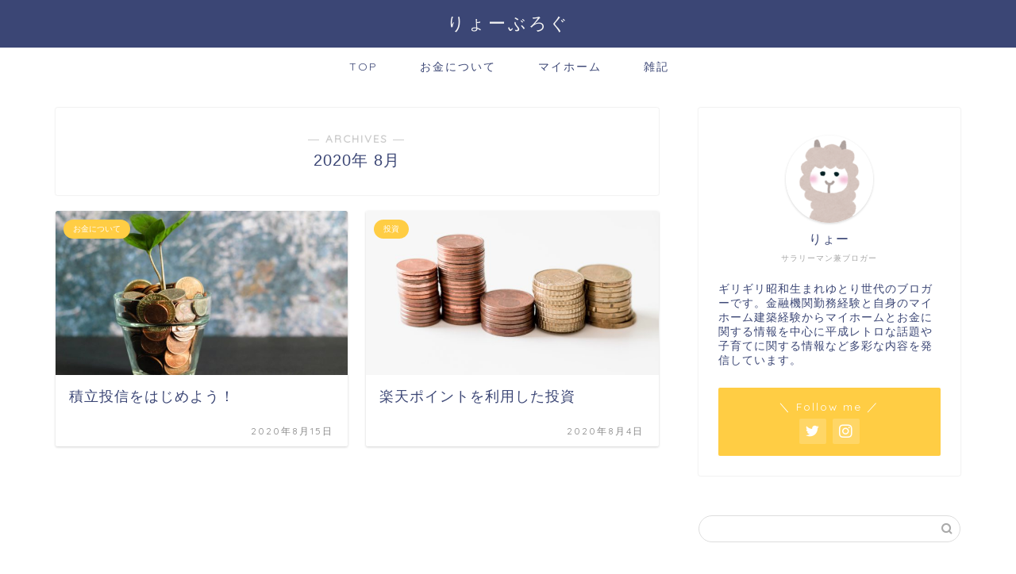

--- FILE ---
content_type: text/html; charset=utf-8
request_url: https://www.google.com/recaptcha/api2/aframe
body_size: 265
content:
<!DOCTYPE HTML><html><head><meta http-equiv="content-type" content="text/html; charset=UTF-8"></head><body><script nonce="MCTxr6HJVNOcqmmWqiv-OQ">/** Anti-fraud and anti-abuse applications only. See google.com/recaptcha */ try{var clients={'sodar':'https://pagead2.googlesyndication.com/pagead/sodar?'};window.addEventListener("message",function(a){try{if(a.source===window.parent){var b=JSON.parse(a.data);var c=clients[b['id']];if(c){var d=document.createElement('img');d.src=c+b['params']+'&rc='+(localStorage.getItem("rc::a")?sessionStorage.getItem("rc::b"):"");window.document.body.appendChild(d);sessionStorage.setItem("rc::e",parseInt(sessionStorage.getItem("rc::e")||0)+1);localStorage.setItem("rc::h",'1769186176898');}}}catch(b){}});window.parent.postMessage("_grecaptcha_ready", "*");}catch(b){}</script></body></html>

--- FILE ---
content_type: application/javascript; charset=utf-8;
request_url: https://dalc.valuecommerce.com/app3?p=886907571&_s=https%3A%2F%2Fryo-sk.com%2F2020%2F08%2F&vf=iVBORw0KGgoAAAANSUhEUgAAAAMAAAADCAYAAABWKLW%2FAAAAMElEQVQYV2NkFGP4nxG7mEGsN46BsfYw7%2F%2B9LpEMF5rnMDBu5Or6H%2FVsCkOVwCMGAAlcDpwNvoQGAAAAAElFTkSuQmCC
body_size: 695
content:
vc_linkswitch_callback({"t":"6973a37f","r":"aXOjfwAO-kwNOgdmCooERAqKC5b4oA","ub":"aXOjfwABfcMNOgdmCooCsQqKC%2FAehQ%3D%3D","vcid":"OjEd0f45szAghxyR3s7Hm-vYq-byQshx5sNkeYb_eH4","vcpub":"0.981580","s":3567048,"approach.yahoo.co.jp":{"a":"2695956","m":"2201292","g":"ec1081d28c"},"paypaystep.yahoo.co.jp":{"a":"2695956","m":"2201292","g":"ec1081d28c"},"mini-shopping.yahoo.co.jp":{"a":"2695956","m":"2201292","g":"ec1081d28c"},"shopping.geocities.jp":{"a":"2695956","m":"2201292","g":"ec1081d28c"},"l":4,"shopping.yahoo.co.jp":{"a":"2695956","m":"2201292","g":"ec1081d28c"},"p":886907571,"paypaymall.yahoo.co.jp":{"a":"2695956","m":"2201292","g":"ec1081d28c"}})